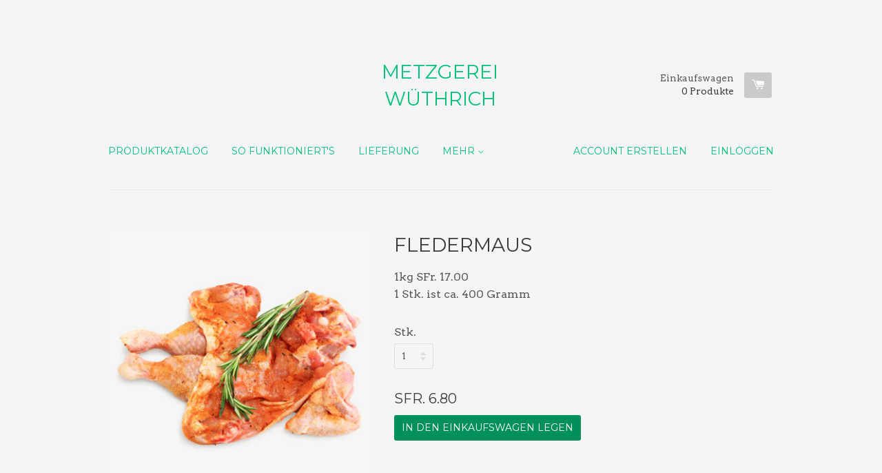

--- FILE ---
content_type: text/html; charset=utf-8
request_url: https://shop.metzgereiwuethrich.ch/products/fledermaus
body_size: 13245
content:
<!doctype html>
<!--[if lt IE 7]><html class="no-js lt-ie9 lt-ie8 lt-ie7" lang="en"> <![endif]-->
<!--[if IE 7]><html class="no-js lt-ie9 lt-ie8" lang="en"> <![endif]-->
<!--[if IE 8]><html class="no-js lt-ie9" lang="en"> <![endif]-->
<!--[if IE 9 ]><html class="ie9 no-js"> <![endif]-->
<!--[if (gt IE 9)|!(IE)]><!--> <html class="no-js"> <!--<![endif]-->
<head>

  <!-- Basic page needs ================================================== -->
  <meta charset="utf-8">
  <meta http-equiv="X-UA-Compatible" content="IE=edge,chrome=1">

  
  <link rel="shortcut icon" href="//shop.metzgereiwuethrich.ch/cdn/shop/t/4/assets/favicon.png?v=2193798569757510121429443798" type="image/png" />
  

  <!-- Title and description ================================================== -->
  <title>
  Fledermaus &ndash; Metzgerei Wüthrich
  </title>

  
  <meta name="description" content="1kg SFr. 17.00 1 Stk. ist ca. 400 Gramm">
  

  <!-- Product meta ================================================== -->
  

  <meta property="og:type" content="product">
  <meta property="og:title" content="Fledermaus">
  
  <meta property="og:image" content="http://shop.metzgereiwuethrich.ch/cdn/shop/products/IMG_0870_grande.jpg?v=1430654718">
  <meta property="og:image:secure_url" content="https://shop.metzgereiwuethrich.ch/cdn/shop/products/IMG_0870_grande.jpg?v=1430654718">
  
  <meta property="og:price:amount" content="6.80">
  <meta property="og:price:currency" content="CHF">


  <meta property="og:description" content="1kg SFr. 17.00 1 Stk. ist ca. 400 Gramm">

  <meta property="og:url" content="https://shop.metzgereiwuethrich.ch/products/fledermaus">
  <meta property="og:site_name" content="Metzgerei Wüthrich">

  



  <meta name="twitter:site" content="@">


  <meta name="twitter:card" content="product">
  <meta name="twitter:title" content="Fledermaus">
  <meta name="twitter:description" content="1kg SFr. 17.00 
1 Stk. ist ca. 400 Gramm">
  <meta name="twitter:image" content="https://shop.metzgereiwuethrich.ch/cdn/shop/products/IMG_0870_medium.jpg?v=1430654718">
  <meta name="twitter:image:width" content="240">
  <meta name="twitter:image:height" content="240">
  <meta name="twitter:label1" content="Price">
  <meta name="twitter:data1" content="From SFr. 6.80 CHF">
  
  <meta name="twitter:label2" content="Brand">
  <meta name="twitter:data2" content="Metzgerei Wüthrich">
  



  <!-- Helpers ================================================== -->
  <link rel="canonical" href="https://shop.metzgereiwuethrich.ch/products/fledermaus">
  <meta name="viewport" content="width=device-width,initial-scale=1">

  
  <!-- Ajaxify Cart Plugin ================================================== -->
  <link href="//shop.metzgereiwuethrich.ch/cdn/shop/t/4/assets/ajaxify.scss.css?v=11584530093506428681432068733" rel="stylesheet" type="text/css" media="all" />
  

  <!-- CSS ================================================== -->
  <link href="//shop.metzgereiwuethrich.ch/cdn/shop/t/4/assets/timber.scss.css?v=47377113218741918271726477812" rel="stylesheet" type="text/css" media="all" />
  
  
  
  <link href="//fonts.googleapis.com/css?family=Arvo:400,400" rel="stylesheet" type="text/css" media="all" />


  
    
    
    <link href="//fonts.googleapis.com/css?family=Montserrat:400" rel="stylesheet" type="text/css" media="all" />
  


  



  <!-- Header hook for plugins ================================================== -->
  <script>window.performance && window.performance.mark && window.performance.mark('shopify.content_for_header.start');</script><meta id="shopify-digital-wallet" name="shopify-digital-wallet" content="/8016115/digital_wallets/dialog">
<link rel="alternate" type="application/json+oembed" href="https://shop.metzgereiwuethrich.ch/products/fledermaus.oembed">
<script async="async" src="/checkouts/internal/preloads.js?locale=de-CH"></script>
<script id="shopify-features" type="application/json">{"accessToken":"874130e771516d3cec770354ca568fa4","betas":["rich-media-storefront-analytics"],"domain":"shop.metzgereiwuethrich.ch","predictiveSearch":true,"shopId":8016115,"locale":"de"}</script>
<script>var Shopify = Shopify || {};
Shopify.shop = "metzgerei-wuthrich.myshopify.com";
Shopify.locale = "de";
Shopify.currency = {"active":"CHF","rate":"1.0"};
Shopify.country = "CH";
Shopify.theme = {"name":"react","id":10692137,"schema_name":null,"schema_version":null,"theme_store_id":null,"role":"main"};
Shopify.theme.handle = "null";
Shopify.theme.style = {"id":null,"handle":null};
Shopify.cdnHost = "shop.metzgereiwuethrich.ch/cdn";
Shopify.routes = Shopify.routes || {};
Shopify.routes.root = "/";</script>
<script type="module">!function(o){(o.Shopify=o.Shopify||{}).modules=!0}(window);</script>
<script>!function(o){function n(){var o=[];function n(){o.push(Array.prototype.slice.apply(arguments))}return n.q=o,n}var t=o.Shopify=o.Shopify||{};t.loadFeatures=n(),t.autoloadFeatures=n()}(window);</script>
<script id="shop-js-analytics" type="application/json">{"pageType":"product"}</script>
<script defer="defer" async type="module" src="//shop.metzgereiwuethrich.ch/cdn/shopifycloud/shop-js/modules/v2/client.init-shop-cart-sync_e98Ab_XN.de.esm.js"></script>
<script defer="defer" async type="module" src="//shop.metzgereiwuethrich.ch/cdn/shopifycloud/shop-js/modules/v2/chunk.common_Pcw9EP95.esm.js"></script>
<script defer="defer" async type="module" src="//shop.metzgereiwuethrich.ch/cdn/shopifycloud/shop-js/modules/v2/chunk.modal_CzmY4ZhL.esm.js"></script>
<script type="module">
  await import("//shop.metzgereiwuethrich.ch/cdn/shopifycloud/shop-js/modules/v2/client.init-shop-cart-sync_e98Ab_XN.de.esm.js");
await import("//shop.metzgereiwuethrich.ch/cdn/shopifycloud/shop-js/modules/v2/chunk.common_Pcw9EP95.esm.js");
await import("//shop.metzgereiwuethrich.ch/cdn/shopifycloud/shop-js/modules/v2/chunk.modal_CzmY4ZhL.esm.js");

  window.Shopify.SignInWithShop?.initShopCartSync?.({"fedCMEnabled":true,"windoidEnabled":true});

</script>
<script>(function() {
  var isLoaded = false;
  function asyncLoad() {
    if (isLoaded) return;
    isLoaded = true;
    var urls = ["\/\/cdn.storepickupapp.com\/ajax\/clickcollect.min.js?shop=metzgerei-wuthrich.myshopify.com"];
    for (var i = 0; i < urls.length; i++) {
      var s = document.createElement('script');
      s.type = 'text/javascript';
      s.async = true;
      s.src = urls[i];
      var x = document.getElementsByTagName('script')[0];
      x.parentNode.insertBefore(s, x);
    }
  };
  if(window.attachEvent) {
    window.attachEvent('onload', asyncLoad);
  } else {
    window.addEventListener('load', asyncLoad, false);
  }
})();</script>
<script id="__st">var __st={"a":8016115,"offset":3600,"reqid":"b9191b98-a112-496d-80f9-3e80dd877596-1769265351","pageurl":"shop.metzgereiwuethrich.ch\/products\/fledermaus","u":"44e7277316a0","p":"product","rtyp":"product","rid":519510529};</script>
<script>window.ShopifyPaypalV4VisibilityTracking = true;</script>
<script id="captcha-bootstrap">!function(){'use strict';const t='contact',e='account',n='new_comment',o=[[t,t],['blogs',n],['comments',n],[t,'customer']],c=[[e,'customer_login'],[e,'guest_login'],[e,'recover_customer_password'],[e,'create_customer']],r=t=>t.map((([t,e])=>`form[action*='/${t}']:not([data-nocaptcha='true']) input[name='form_type'][value='${e}']`)).join(','),a=t=>()=>t?[...document.querySelectorAll(t)].map((t=>t.form)):[];function s(){const t=[...o],e=r(t);return a(e)}const i='password',u='form_key',d=['recaptcha-v3-token','g-recaptcha-response','h-captcha-response',i],f=()=>{try{return window.sessionStorage}catch{return}},m='__shopify_v',_=t=>t.elements[u];function p(t,e,n=!1){try{const o=window.sessionStorage,c=JSON.parse(o.getItem(e)),{data:r}=function(t){const{data:e,action:n}=t;return t[m]||n?{data:e,action:n}:{data:t,action:n}}(c);for(const[e,n]of Object.entries(r))t.elements[e]&&(t.elements[e].value=n);n&&o.removeItem(e)}catch(o){console.error('form repopulation failed',{error:o})}}const l='form_type',E='cptcha';function T(t){t.dataset[E]=!0}const w=window,h=w.document,L='Shopify',v='ce_forms',y='captcha';let A=!1;((t,e)=>{const n=(g='f06e6c50-85a8-45c8-87d0-21a2b65856fe',I='https://cdn.shopify.com/shopifycloud/storefront-forms-hcaptcha/ce_storefront_forms_captcha_hcaptcha.v1.5.2.iife.js',D={infoText:'Durch hCaptcha geschützt',privacyText:'Datenschutz',termsText:'Allgemeine Geschäftsbedingungen'},(t,e,n)=>{const o=w[L][v],c=o.bindForm;if(c)return c(t,g,e,D).then(n);var r;o.q.push([[t,g,e,D],n]),r=I,A||(h.body.append(Object.assign(h.createElement('script'),{id:'captcha-provider',async:!0,src:r})),A=!0)});var g,I,D;w[L]=w[L]||{},w[L][v]=w[L][v]||{},w[L][v].q=[],w[L][y]=w[L][y]||{},w[L][y].protect=function(t,e){n(t,void 0,e),T(t)},Object.freeze(w[L][y]),function(t,e,n,w,h,L){const[v,y,A,g]=function(t,e,n){const i=e?o:[],u=t?c:[],d=[...i,...u],f=r(d),m=r(i),_=r(d.filter((([t,e])=>n.includes(e))));return[a(f),a(m),a(_),s()]}(w,h,L),I=t=>{const e=t.target;return e instanceof HTMLFormElement?e:e&&e.form},D=t=>v().includes(t);t.addEventListener('submit',(t=>{const e=I(t);if(!e)return;const n=D(e)&&!e.dataset.hcaptchaBound&&!e.dataset.recaptchaBound,o=_(e),c=g().includes(e)&&(!o||!o.value);(n||c)&&t.preventDefault(),c&&!n&&(function(t){try{if(!f())return;!function(t){const e=f();if(!e)return;const n=_(t);if(!n)return;const o=n.value;o&&e.removeItem(o)}(t);const e=Array.from(Array(32),(()=>Math.random().toString(36)[2])).join('');!function(t,e){_(t)||t.append(Object.assign(document.createElement('input'),{type:'hidden',name:u})),t.elements[u].value=e}(t,e),function(t,e){const n=f();if(!n)return;const o=[...t.querySelectorAll(`input[type='${i}']`)].map((({name:t})=>t)),c=[...d,...o],r={};for(const[a,s]of new FormData(t).entries())c.includes(a)||(r[a]=s);n.setItem(e,JSON.stringify({[m]:1,action:t.action,data:r}))}(t,e)}catch(e){console.error('failed to persist form',e)}}(e),e.submit())}));const S=(t,e)=>{t&&!t.dataset[E]&&(n(t,e.some((e=>e===t))),T(t))};for(const o of['focusin','change'])t.addEventListener(o,(t=>{const e=I(t);D(e)&&S(e,y())}));const B=e.get('form_key'),M=e.get(l),P=B&&M;t.addEventListener('DOMContentLoaded',(()=>{const t=y();if(P)for(const e of t)e.elements[l].value===M&&p(e,B);[...new Set([...A(),...v().filter((t=>'true'===t.dataset.shopifyCaptcha))])].forEach((e=>S(e,t)))}))}(h,new URLSearchParams(w.location.search),n,t,e,['guest_login'])})(!0,!0)}();</script>
<script integrity="sha256-4kQ18oKyAcykRKYeNunJcIwy7WH5gtpwJnB7kiuLZ1E=" data-source-attribution="shopify.loadfeatures" defer="defer" src="//shop.metzgereiwuethrich.ch/cdn/shopifycloud/storefront/assets/storefront/load_feature-a0a9edcb.js" crossorigin="anonymous"></script>
<script data-source-attribution="shopify.dynamic_checkout.dynamic.init">var Shopify=Shopify||{};Shopify.PaymentButton=Shopify.PaymentButton||{isStorefrontPortableWallets:!0,init:function(){window.Shopify.PaymentButton.init=function(){};var t=document.createElement("script");t.src="https://shop.metzgereiwuethrich.ch/cdn/shopifycloud/portable-wallets/latest/portable-wallets.de.js",t.type="module",document.head.appendChild(t)}};
</script>
<script data-source-attribution="shopify.dynamic_checkout.buyer_consent">
  function portableWalletsHideBuyerConsent(e){var t=document.getElementById("shopify-buyer-consent"),n=document.getElementById("shopify-subscription-policy-button");t&&n&&(t.classList.add("hidden"),t.setAttribute("aria-hidden","true"),n.removeEventListener("click",e))}function portableWalletsShowBuyerConsent(e){var t=document.getElementById("shopify-buyer-consent"),n=document.getElementById("shopify-subscription-policy-button");t&&n&&(t.classList.remove("hidden"),t.removeAttribute("aria-hidden"),n.addEventListener("click",e))}window.Shopify?.PaymentButton&&(window.Shopify.PaymentButton.hideBuyerConsent=portableWalletsHideBuyerConsent,window.Shopify.PaymentButton.showBuyerConsent=portableWalletsShowBuyerConsent);
</script>
<script data-source-attribution="shopify.dynamic_checkout.cart.bootstrap">document.addEventListener("DOMContentLoaded",(function(){function t(){return document.querySelector("shopify-accelerated-checkout-cart, shopify-accelerated-checkout")}if(t())Shopify.PaymentButton.init();else{new MutationObserver((function(e,n){t()&&(Shopify.PaymentButton.init(),n.disconnect())})).observe(document.body,{childList:!0,subtree:!0})}}));
</script>
<script id='scb4127' type='text/javascript' async='' src='https://shop.metzgereiwuethrich.ch/cdn/shopifycloud/privacy-banner/storefront-banner.js'></script>
<script>window.performance && window.performance.mark && window.performance.mark('shopify.content_for_header.end');</script>

  

<!--[if lt IE 9]>
<script src="//html5shiv.googlecode.com/svn/trunk/html5.js" type="text/javascript"></script>
<script src="//shop.metzgereiwuethrich.ch/cdn/shop/t/4/assets/respond.min.js?v=52248677837542619231427058103" type="text/javascript"></script>
<link href="//shop.metzgereiwuethrich.ch/cdn/shop/t/4/assets/respond-proxy.html" id="respond-proxy" rel="respond-proxy" />
<link href="//shop.metzgereiwuethrich.ch/search?q=775dcb7b51aadf6054e25896917207bd" id="respond-redirect" rel="respond-redirect" />
<script src="//shop.metzgereiwuethrich.ch/search?q=775dcb7b51aadf6054e25896917207bd" type="text/javascript"></script>
<![endif]-->



  

  <script src="//ajax.googleapis.com/ajax/libs/jquery/1.11.0/jquery.min.js" type="text/javascript"></script>
  <script src="//shop.metzgereiwuethrich.ch/cdn/shop/t/4/assets/modernizr.min.js?v=26620055551102246001427058103" type="text/javascript"></script>
  
  <!-- MERCHANT CENTER -->
  <meta name="google-site-verification" content="JkQsnQ97BMfGKroKARiZaXgHNCQSjpjylu0tPs8tUxM" />

<link href="https://monorail-edge.shopifysvc.com" rel="dns-prefetch">
<script>(function(){if ("sendBeacon" in navigator && "performance" in window) {try {var session_token_from_headers = performance.getEntriesByType('navigation')[0].serverTiming.find(x => x.name == '_s').description;} catch {var session_token_from_headers = undefined;}var session_cookie_matches = document.cookie.match(/_shopify_s=([^;]*)/);var session_token_from_cookie = session_cookie_matches && session_cookie_matches.length === 2 ? session_cookie_matches[1] : "";var session_token = session_token_from_headers || session_token_from_cookie || "";function handle_abandonment_event(e) {var entries = performance.getEntries().filter(function(entry) {return /monorail-edge.shopifysvc.com/.test(entry.name);});if (!window.abandonment_tracked && entries.length === 0) {window.abandonment_tracked = true;var currentMs = Date.now();var navigation_start = performance.timing.navigationStart;var payload = {shop_id: 8016115,url: window.location.href,navigation_start,duration: currentMs - navigation_start,session_token,page_type: "product"};window.navigator.sendBeacon("https://monorail-edge.shopifysvc.com/v1/produce", JSON.stringify({schema_id: "online_store_buyer_site_abandonment/1.1",payload: payload,metadata: {event_created_at_ms: currentMs,event_sent_at_ms: currentMs}}));}}window.addEventListener('pagehide', handle_abandonment_event);}}());</script>
<script id="web-pixels-manager-setup">(function e(e,d,r,n,o){if(void 0===o&&(o={}),!Boolean(null===(a=null===(i=window.Shopify)||void 0===i?void 0:i.analytics)||void 0===a?void 0:a.replayQueue)){var i,a;window.Shopify=window.Shopify||{};var t=window.Shopify;t.analytics=t.analytics||{};var s=t.analytics;s.replayQueue=[],s.publish=function(e,d,r){return s.replayQueue.push([e,d,r]),!0};try{self.performance.mark("wpm:start")}catch(e){}var l=function(){var e={modern:/Edge?\/(1{2}[4-9]|1[2-9]\d|[2-9]\d{2}|\d{4,})\.\d+(\.\d+|)|Firefox\/(1{2}[4-9]|1[2-9]\d|[2-9]\d{2}|\d{4,})\.\d+(\.\d+|)|Chrom(ium|e)\/(9{2}|\d{3,})\.\d+(\.\d+|)|(Maci|X1{2}).+ Version\/(15\.\d+|(1[6-9]|[2-9]\d|\d{3,})\.\d+)([,.]\d+|)( \(\w+\)|)( Mobile\/\w+|) Safari\/|Chrome.+OPR\/(9{2}|\d{3,})\.\d+\.\d+|(CPU[ +]OS|iPhone[ +]OS|CPU[ +]iPhone|CPU IPhone OS|CPU iPad OS)[ +]+(15[._]\d+|(1[6-9]|[2-9]\d|\d{3,})[._]\d+)([._]\d+|)|Android:?[ /-](13[3-9]|1[4-9]\d|[2-9]\d{2}|\d{4,})(\.\d+|)(\.\d+|)|Android.+Firefox\/(13[5-9]|1[4-9]\d|[2-9]\d{2}|\d{4,})\.\d+(\.\d+|)|Android.+Chrom(ium|e)\/(13[3-9]|1[4-9]\d|[2-9]\d{2}|\d{4,})\.\d+(\.\d+|)|SamsungBrowser\/([2-9]\d|\d{3,})\.\d+/,legacy:/Edge?\/(1[6-9]|[2-9]\d|\d{3,})\.\d+(\.\d+|)|Firefox\/(5[4-9]|[6-9]\d|\d{3,})\.\d+(\.\d+|)|Chrom(ium|e)\/(5[1-9]|[6-9]\d|\d{3,})\.\d+(\.\d+|)([\d.]+$|.*Safari\/(?![\d.]+ Edge\/[\d.]+$))|(Maci|X1{2}).+ Version\/(10\.\d+|(1[1-9]|[2-9]\d|\d{3,})\.\d+)([,.]\d+|)( \(\w+\)|)( Mobile\/\w+|) Safari\/|Chrome.+OPR\/(3[89]|[4-9]\d|\d{3,})\.\d+\.\d+|(CPU[ +]OS|iPhone[ +]OS|CPU[ +]iPhone|CPU IPhone OS|CPU iPad OS)[ +]+(10[._]\d+|(1[1-9]|[2-9]\d|\d{3,})[._]\d+)([._]\d+|)|Android:?[ /-](13[3-9]|1[4-9]\d|[2-9]\d{2}|\d{4,})(\.\d+|)(\.\d+|)|Mobile Safari.+OPR\/([89]\d|\d{3,})\.\d+\.\d+|Android.+Firefox\/(13[5-9]|1[4-9]\d|[2-9]\d{2}|\d{4,})\.\d+(\.\d+|)|Android.+Chrom(ium|e)\/(13[3-9]|1[4-9]\d|[2-9]\d{2}|\d{4,})\.\d+(\.\d+|)|Android.+(UC? ?Browser|UCWEB|U3)[ /]?(15\.([5-9]|\d{2,})|(1[6-9]|[2-9]\d|\d{3,})\.\d+)\.\d+|SamsungBrowser\/(5\.\d+|([6-9]|\d{2,})\.\d+)|Android.+MQ{2}Browser\/(14(\.(9|\d{2,})|)|(1[5-9]|[2-9]\d|\d{3,})(\.\d+|))(\.\d+|)|K[Aa][Ii]OS\/(3\.\d+|([4-9]|\d{2,})\.\d+)(\.\d+|)/},d=e.modern,r=e.legacy,n=navigator.userAgent;return n.match(d)?"modern":n.match(r)?"legacy":"unknown"}(),u="modern"===l?"modern":"legacy",c=(null!=n?n:{modern:"",legacy:""})[u],f=function(e){return[e.baseUrl,"/wpm","/b",e.hashVersion,"modern"===e.buildTarget?"m":"l",".js"].join("")}({baseUrl:d,hashVersion:r,buildTarget:u}),m=function(e){var d=e.version,r=e.bundleTarget,n=e.surface,o=e.pageUrl,i=e.monorailEndpoint;return{emit:function(e){var a=e.status,t=e.errorMsg,s=(new Date).getTime(),l=JSON.stringify({metadata:{event_sent_at_ms:s},events:[{schema_id:"web_pixels_manager_load/3.1",payload:{version:d,bundle_target:r,page_url:o,status:a,surface:n,error_msg:t},metadata:{event_created_at_ms:s}}]});if(!i)return console&&console.warn&&console.warn("[Web Pixels Manager] No Monorail endpoint provided, skipping logging."),!1;try{return self.navigator.sendBeacon.bind(self.navigator)(i,l)}catch(e){}var u=new XMLHttpRequest;try{return u.open("POST",i,!0),u.setRequestHeader("Content-Type","text/plain"),u.send(l),!0}catch(e){return console&&console.warn&&console.warn("[Web Pixels Manager] Got an unhandled error while logging to Monorail."),!1}}}}({version:r,bundleTarget:l,surface:e.surface,pageUrl:self.location.href,monorailEndpoint:e.monorailEndpoint});try{o.browserTarget=l,function(e){var d=e.src,r=e.async,n=void 0===r||r,o=e.onload,i=e.onerror,a=e.sri,t=e.scriptDataAttributes,s=void 0===t?{}:t,l=document.createElement("script"),u=document.querySelector("head"),c=document.querySelector("body");if(l.async=n,l.src=d,a&&(l.integrity=a,l.crossOrigin="anonymous"),s)for(var f in s)if(Object.prototype.hasOwnProperty.call(s,f))try{l.dataset[f]=s[f]}catch(e){}if(o&&l.addEventListener("load",o),i&&l.addEventListener("error",i),u)u.appendChild(l);else{if(!c)throw new Error("Did not find a head or body element to append the script");c.appendChild(l)}}({src:f,async:!0,onload:function(){if(!function(){var e,d;return Boolean(null===(d=null===(e=window.Shopify)||void 0===e?void 0:e.analytics)||void 0===d?void 0:d.initialized)}()){var d=window.webPixelsManager.init(e)||void 0;if(d){var r=window.Shopify.analytics;r.replayQueue.forEach((function(e){var r=e[0],n=e[1],o=e[2];d.publishCustomEvent(r,n,o)})),r.replayQueue=[],r.publish=d.publishCustomEvent,r.visitor=d.visitor,r.initialized=!0}}},onerror:function(){return m.emit({status:"failed",errorMsg:"".concat(f," has failed to load")})},sri:function(e){var d=/^sha384-[A-Za-z0-9+/=]+$/;return"string"==typeof e&&d.test(e)}(c)?c:"",scriptDataAttributes:o}),m.emit({status:"loading"})}catch(e){m.emit({status:"failed",errorMsg:(null==e?void 0:e.message)||"Unknown error"})}}})({shopId: 8016115,storefrontBaseUrl: "https://shop.metzgereiwuethrich.ch",extensionsBaseUrl: "https://extensions.shopifycdn.com/cdn/shopifycloud/web-pixels-manager",monorailEndpoint: "https://monorail-edge.shopifysvc.com/unstable/produce_batch",surface: "storefront-renderer",enabledBetaFlags: ["2dca8a86"],webPixelsConfigList: [{"id":"188809589","eventPayloadVersion":"v1","runtimeContext":"LAX","scriptVersion":"1","type":"CUSTOM","privacyPurposes":["ANALYTICS"],"name":"Google Analytics tag (migrated)"},{"id":"shopify-app-pixel","configuration":"{}","eventPayloadVersion":"v1","runtimeContext":"STRICT","scriptVersion":"0450","apiClientId":"shopify-pixel","type":"APP","privacyPurposes":["ANALYTICS","MARKETING"]},{"id":"shopify-custom-pixel","eventPayloadVersion":"v1","runtimeContext":"LAX","scriptVersion":"0450","apiClientId":"shopify-pixel","type":"CUSTOM","privacyPurposes":["ANALYTICS","MARKETING"]}],isMerchantRequest: false,initData: {"shop":{"name":"Metzgerei Wüthrich","paymentSettings":{"currencyCode":"CHF"},"myshopifyDomain":"metzgerei-wuthrich.myshopify.com","countryCode":"CH","storefrontUrl":"https:\/\/shop.metzgereiwuethrich.ch"},"customer":null,"cart":null,"checkout":null,"productVariants":[{"price":{"amount":6.8,"currencyCode":"CHF"},"product":{"title":"Fledermaus","vendor":"Metzgerei Wüthrich","id":"519510529","untranslatedTitle":"Fledermaus","url":"\/products\/fledermaus","type":"Geflügel"},"id":"1394095361","image":{"src":"\/\/shop.metzgereiwuethrich.ch\/cdn\/shop\/products\/IMG_0870.jpg?v=1430654718"},"sku":null,"title":"1","untranslatedTitle":"1"},{"price":{"amount":13.6,"currencyCode":"CHF"},"product":{"title":"Fledermaus","vendor":"Metzgerei Wüthrich","id":"519510529","untranslatedTitle":"Fledermaus","url":"\/products\/fledermaus","type":"Geflügel"},"id":"31847057424499","image":{"src":"\/\/shop.metzgereiwuethrich.ch\/cdn\/shop\/products\/IMG_0870.jpg?v=1430654718"},"sku":null,"title":"2","untranslatedTitle":"2"},{"price":{"amount":20.4,"currencyCode":"CHF"},"product":{"title":"Fledermaus","vendor":"Metzgerei Wüthrich","id":"519510529","untranslatedTitle":"Fledermaus","url":"\/products\/fledermaus","type":"Geflügel"},"id":"31847057457267","image":{"src":"\/\/shop.metzgereiwuethrich.ch\/cdn\/shop\/products\/IMG_0870.jpg?v=1430654718"},"sku":null,"title":"3","untranslatedTitle":"3"},{"price":{"amount":27.2,"currencyCode":"CHF"},"product":{"title":"Fledermaus","vendor":"Metzgerei Wüthrich","id":"519510529","untranslatedTitle":"Fledermaus","url":"\/products\/fledermaus","type":"Geflügel"},"id":"31847057490035","image":{"src":"\/\/shop.metzgereiwuethrich.ch\/cdn\/shop\/products\/IMG_0870.jpg?v=1430654718"},"sku":null,"title":"4","untranslatedTitle":"4"},{"price":{"amount":34.0,"currencyCode":"CHF"},"product":{"title":"Fledermaus","vendor":"Metzgerei Wüthrich","id":"519510529","untranslatedTitle":"Fledermaus","url":"\/products\/fledermaus","type":"Geflügel"},"id":"31847057522803","image":{"src":"\/\/shop.metzgereiwuethrich.ch\/cdn\/shop\/products\/IMG_0870.jpg?v=1430654718"},"sku":null,"title":"5","untranslatedTitle":"5"},{"price":{"amount":40.8,"currencyCode":"CHF"},"product":{"title":"Fledermaus","vendor":"Metzgerei Wüthrich","id":"519510529","untranslatedTitle":"Fledermaus","url":"\/products\/fledermaus","type":"Geflügel"},"id":"31847057555571","image":{"src":"\/\/shop.metzgereiwuethrich.ch\/cdn\/shop\/products\/IMG_0870.jpg?v=1430654718"},"sku":null,"title":"6","untranslatedTitle":"6"},{"price":{"amount":47.6,"currencyCode":"CHF"},"product":{"title":"Fledermaus","vendor":"Metzgerei Wüthrich","id":"519510529","untranslatedTitle":"Fledermaus","url":"\/products\/fledermaus","type":"Geflügel"},"id":"31847057588339","image":{"src":"\/\/shop.metzgereiwuethrich.ch\/cdn\/shop\/products\/IMG_0870.jpg?v=1430654718"},"sku":null,"title":"7","untranslatedTitle":"7"},{"price":{"amount":54.4,"currencyCode":"CHF"},"product":{"title":"Fledermaus","vendor":"Metzgerei Wüthrich","id":"519510529","untranslatedTitle":"Fledermaus","url":"\/products\/fledermaus","type":"Geflügel"},"id":"31847057621107","image":{"src":"\/\/shop.metzgereiwuethrich.ch\/cdn\/shop\/products\/IMG_0870.jpg?v=1430654718"},"sku":null,"title":"8","untranslatedTitle":"8"},{"price":{"amount":61.2,"currencyCode":"CHF"},"product":{"title":"Fledermaus","vendor":"Metzgerei Wüthrich","id":"519510529","untranslatedTitle":"Fledermaus","url":"\/products\/fledermaus","type":"Geflügel"},"id":"31847057653875","image":{"src":"\/\/shop.metzgereiwuethrich.ch\/cdn\/shop\/products\/IMG_0870.jpg?v=1430654718"},"sku":null,"title":"9","untranslatedTitle":"9"},{"price":{"amount":68.0,"currencyCode":"CHF"},"product":{"title":"Fledermaus","vendor":"Metzgerei Wüthrich","id":"519510529","untranslatedTitle":"Fledermaus","url":"\/products\/fledermaus","type":"Geflügel"},"id":"31847057686643","image":{"src":"\/\/shop.metzgereiwuethrich.ch\/cdn\/shop\/products\/IMG_0870.jpg?v=1430654718"},"sku":null,"title":"10","untranslatedTitle":"10"},{"price":{"amount":74.8,"currencyCode":"CHF"},"product":{"title":"Fledermaus","vendor":"Metzgerei Wüthrich","id":"519510529","untranslatedTitle":"Fledermaus","url":"\/products\/fledermaus","type":"Geflügel"},"id":"31847057719411","image":{"src":"\/\/shop.metzgereiwuethrich.ch\/cdn\/shop\/products\/IMG_0870.jpg?v=1430654718"},"sku":null,"title":"11","untranslatedTitle":"11"},{"price":{"amount":81.6,"currencyCode":"CHF"},"product":{"title":"Fledermaus","vendor":"Metzgerei Wüthrich","id":"519510529","untranslatedTitle":"Fledermaus","url":"\/products\/fledermaus","type":"Geflügel"},"id":"31847057752179","image":{"src":"\/\/shop.metzgereiwuethrich.ch\/cdn\/shop\/products\/IMG_0870.jpg?v=1430654718"},"sku":null,"title":"12","untranslatedTitle":"12"},{"price":{"amount":88.4,"currencyCode":"CHF"},"product":{"title":"Fledermaus","vendor":"Metzgerei Wüthrich","id":"519510529","untranslatedTitle":"Fledermaus","url":"\/products\/fledermaus","type":"Geflügel"},"id":"31847057784947","image":{"src":"\/\/shop.metzgereiwuethrich.ch\/cdn\/shop\/products\/IMG_0870.jpg?v=1430654718"},"sku":null,"title":"13","untranslatedTitle":"13"},{"price":{"amount":95.2,"currencyCode":"CHF"},"product":{"title":"Fledermaus","vendor":"Metzgerei Wüthrich","id":"519510529","untranslatedTitle":"Fledermaus","url":"\/products\/fledermaus","type":"Geflügel"},"id":"31847057817715","image":{"src":"\/\/shop.metzgereiwuethrich.ch\/cdn\/shop\/products\/IMG_0870.jpg?v=1430654718"},"sku":null,"title":"14","untranslatedTitle":"14"},{"price":{"amount":102.0,"currencyCode":"CHF"},"product":{"title":"Fledermaus","vendor":"Metzgerei Wüthrich","id":"519510529","untranslatedTitle":"Fledermaus","url":"\/products\/fledermaus","type":"Geflügel"},"id":"31847057850483","image":{"src":"\/\/shop.metzgereiwuethrich.ch\/cdn\/shop\/products\/IMG_0870.jpg?v=1430654718"},"sku":null,"title":"15","untranslatedTitle":"15"},{"price":{"amount":108.8,"currencyCode":"CHF"},"product":{"title":"Fledermaus","vendor":"Metzgerei Wüthrich","id":"519510529","untranslatedTitle":"Fledermaus","url":"\/products\/fledermaus","type":"Geflügel"},"id":"31847057883251","image":{"src":"\/\/shop.metzgereiwuethrich.ch\/cdn\/shop\/products\/IMG_0870.jpg?v=1430654718"},"sku":null,"title":"16","untranslatedTitle":"16"},{"price":{"amount":115.6,"currencyCode":"CHF"},"product":{"title":"Fledermaus","vendor":"Metzgerei Wüthrich","id":"519510529","untranslatedTitle":"Fledermaus","url":"\/products\/fledermaus","type":"Geflügel"},"id":"31847057916019","image":{"src":"\/\/shop.metzgereiwuethrich.ch\/cdn\/shop\/products\/IMG_0870.jpg?v=1430654718"},"sku":null,"title":"17","untranslatedTitle":"17"},{"price":{"amount":122.4,"currencyCode":"CHF"},"product":{"title":"Fledermaus","vendor":"Metzgerei Wüthrich","id":"519510529","untranslatedTitle":"Fledermaus","url":"\/products\/fledermaus","type":"Geflügel"},"id":"31847057948787","image":{"src":"\/\/shop.metzgereiwuethrich.ch\/cdn\/shop\/products\/IMG_0870.jpg?v=1430654718"},"sku":null,"title":"18","untranslatedTitle":"18"},{"price":{"amount":129.2,"currencyCode":"CHF"},"product":{"title":"Fledermaus","vendor":"Metzgerei Wüthrich","id":"519510529","untranslatedTitle":"Fledermaus","url":"\/products\/fledermaus","type":"Geflügel"},"id":"31847057981555","image":{"src":"\/\/shop.metzgereiwuethrich.ch\/cdn\/shop\/products\/IMG_0870.jpg?v=1430654718"},"sku":null,"title":"19","untranslatedTitle":"19"},{"price":{"amount":136.0,"currencyCode":"CHF"},"product":{"title":"Fledermaus","vendor":"Metzgerei Wüthrich","id":"519510529","untranslatedTitle":"Fledermaus","url":"\/products\/fledermaus","type":"Geflügel"},"id":"31847058014323","image":{"src":"\/\/shop.metzgereiwuethrich.ch\/cdn\/shop\/products\/IMG_0870.jpg?v=1430654718"},"sku":null,"title":"20","untranslatedTitle":"20"}],"purchasingCompany":null},},"https://shop.metzgereiwuethrich.ch/cdn","fcfee988w5aeb613cpc8e4bc33m6693e112",{"modern":"","legacy":""},{"shopId":"8016115","storefrontBaseUrl":"https:\/\/shop.metzgereiwuethrich.ch","extensionBaseUrl":"https:\/\/extensions.shopifycdn.com\/cdn\/shopifycloud\/web-pixels-manager","surface":"storefront-renderer","enabledBetaFlags":"[\"2dca8a86\"]","isMerchantRequest":"false","hashVersion":"fcfee988w5aeb613cpc8e4bc33m6693e112","publish":"custom","events":"[[\"page_viewed\",{}],[\"product_viewed\",{\"productVariant\":{\"price\":{\"amount\":6.8,\"currencyCode\":\"CHF\"},\"product\":{\"title\":\"Fledermaus\",\"vendor\":\"Metzgerei Wüthrich\",\"id\":\"519510529\",\"untranslatedTitle\":\"Fledermaus\",\"url\":\"\/products\/fledermaus\",\"type\":\"Geflügel\"},\"id\":\"1394095361\",\"image\":{\"src\":\"\/\/shop.metzgereiwuethrich.ch\/cdn\/shop\/products\/IMG_0870.jpg?v=1430654718\"},\"sku\":null,\"title\":\"1\",\"untranslatedTitle\":\"1\"}}]]"});</script><script>
  window.ShopifyAnalytics = window.ShopifyAnalytics || {};
  window.ShopifyAnalytics.meta = window.ShopifyAnalytics.meta || {};
  window.ShopifyAnalytics.meta.currency = 'CHF';
  var meta = {"product":{"id":519510529,"gid":"gid:\/\/shopify\/Product\/519510529","vendor":"Metzgerei Wüthrich","type":"Geflügel","handle":"fledermaus","variants":[{"id":1394095361,"price":680,"name":"Fledermaus - 1","public_title":"1","sku":null},{"id":31847057424499,"price":1360,"name":"Fledermaus - 2","public_title":"2","sku":null},{"id":31847057457267,"price":2040,"name":"Fledermaus - 3","public_title":"3","sku":null},{"id":31847057490035,"price":2720,"name":"Fledermaus - 4","public_title":"4","sku":null},{"id":31847057522803,"price":3400,"name":"Fledermaus - 5","public_title":"5","sku":null},{"id":31847057555571,"price":4080,"name":"Fledermaus - 6","public_title":"6","sku":null},{"id":31847057588339,"price":4760,"name":"Fledermaus - 7","public_title":"7","sku":null},{"id":31847057621107,"price":5440,"name":"Fledermaus - 8","public_title":"8","sku":null},{"id":31847057653875,"price":6120,"name":"Fledermaus - 9","public_title":"9","sku":null},{"id":31847057686643,"price":6800,"name":"Fledermaus - 10","public_title":"10","sku":null},{"id":31847057719411,"price":7480,"name":"Fledermaus - 11","public_title":"11","sku":null},{"id":31847057752179,"price":8160,"name":"Fledermaus - 12","public_title":"12","sku":null},{"id":31847057784947,"price":8840,"name":"Fledermaus - 13","public_title":"13","sku":null},{"id":31847057817715,"price":9520,"name":"Fledermaus - 14","public_title":"14","sku":null},{"id":31847057850483,"price":10200,"name":"Fledermaus - 15","public_title":"15","sku":null},{"id":31847057883251,"price":10880,"name":"Fledermaus - 16","public_title":"16","sku":null},{"id":31847057916019,"price":11560,"name":"Fledermaus - 17","public_title":"17","sku":null},{"id":31847057948787,"price":12240,"name":"Fledermaus - 18","public_title":"18","sku":null},{"id":31847057981555,"price":12920,"name":"Fledermaus - 19","public_title":"19","sku":null},{"id":31847058014323,"price":13600,"name":"Fledermaus - 20","public_title":"20","sku":null}],"remote":false},"page":{"pageType":"product","resourceType":"product","resourceId":519510529,"requestId":"b9191b98-a112-496d-80f9-3e80dd877596-1769265351"}};
  for (var attr in meta) {
    window.ShopifyAnalytics.meta[attr] = meta[attr];
  }
</script>
<script class="analytics">
  (function () {
    var customDocumentWrite = function(content) {
      var jquery = null;

      if (window.jQuery) {
        jquery = window.jQuery;
      } else if (window.Checkout && window.Checkout.$) {
        jquery = window.Checkout.$;
      }

      if (jquery) {
        jquery('body').append(content);
      }
    };

    var hasLoggedConversion = function(token) {
      if (token) {
        return document.cookie.indexOf('loggedConversion=' + token) !== -1;
      }
      return false;
    }

    var setCookieIfConversion = function(token) {
      if (token) {
        var twoMonthsFromNow = new Date(Date.now());
        twoMonthsFromNow.setMonth(twoMonthsFromNow.getMonth() + 2);

        document.cookie = 'loggedConversion=' + token + '; expires=' + twoMonthsFromNow;
      }
    }

    var trekkie = window.ShopifyAnalytics.lib = window.trekkie = window.trekkie || [];
    if (trekkie.integrations) {
      return;
    }
    trekkie.methods = [
      'identify',
      'page',
      'ready',
      'track',
      'trackForm',
      'trackLink'
    ];
    trekkie.factory = function(method) {
      return function() {
        var args = Array.prototype.slice.call(arguments);
        args.unshift(method);
        trekkie.push(args);
        return trekkie;
      };
    };
    for (var i = 0; i < trekkie.methods.length; i++) {
      var key = trekkie.methods[i];
      trekkie[key] = trekkie.factory(key);
    }
    trekkie.load = function(config) {
      trekkie.config = config || {};
      trekkie.config.initialDocumentCookie = document.cookie;
      var first = document.getElementsByTagName('script')[0];
      var script = document.createElement('script');
      script.type = 'text/javascript';
      script.onerror = function(e) {
        var scriptFallback = document.createElement('script');
        scriptFallback.type = 'text/javascript';
        scriptFallback.onerror = function(error) {
                var Monorail = {
      produce: function produce(monorailDomain, schemaId, payload) {
        var currentMs = new Date().getTime();
        var event = {
          schema_id: schemaId,
          payload: payload,
          metadata: {
            event_created_at_ms: currentMs,
            event_sent_at_ms: currentMs
          }
        };
        return Monorail.sendRequest("https://" + monorailDomain + "/v1/produce", JSON.stringify(event));
      },
      sendRequest: function sendRequest(endpointUrl, payload) {
        // Try the sendBeacon API
        if (window && window.navigator && typeof window.navigator.sendBeacon === 'function' && typeof window.Blob === 'function' && !Monorail.isIos12()) {
          var blobData = new window.Blob([payload], {
            type: 'text/plain'
          });

          if (window.navigator.sendBeacon(endpointUrl, blobData)) {
            return true;
          } // sendBeacon was not successful

        } // XHR beacon

        var xhr = new XMLHttpRequest();

        try {
          xhr.open('POST', endpointUrl);
          xhr.setRequestHeader('Content-Type', 'text/plain');
          xhr.send(payload);
        } catch (e) {
          console.log(e);
        }

        return false;
      },
      isIos12: function isIos12() {
        return window.navigator.userAgent.lastIndexOf('iPhone; CPU iPhone OS 12_') !== -1 || window.navigator.userAgent.lastIndexOf('iPad; CPU OS 12_') !== -1;
      }
    };
    Monorail.produce('monorail-edge.shopifysvc.com',
      'trekkie_storefront_load_errors/1.1',
      {shop_id: 8016115,
      theme_id: 10692137,
      app_name: "storefront",
      context_url: window.location.href,
      source_url: "//shop.metzgereiwuethrich.ch/cdn/s/trekkie.storefront.8d95595f799fbf7e1d32231b9a28fd43b70c67d3.min.js"});

        };
        scriptFallback.async = true;
        scriptFallback.src = '//shop.metzgereiwuethrich.ch/cdn/s/trekkie.storefront.8d95595f799fbf7e1d32231b9a28fd43b70c67d3.min.js';
        first.parentNode.insertBefore(scriptFallback, first);
      };
      script.async = true;
      script.src = '//shop.metzgereiwuethrich.ch/cdn/s/trekkie.storefront.8d95595f799fbf7e1d32231b9a28fd43b70c67d3.min.js';
      first.parentNode.insertBefore(script, first);
    };
    trekkie.load(
      {"Trekkie":{"appName":"storefront","development":false,"defaultAttributes":{"shopId":8016115,"isMerchantRequest":null,"themeId":10692137,"themeCityHash":"13465710435494629166","contentLanguage":"de","currency":"CHF","eventMetadataId":"c7e964b0-5961-4c4d-b9aa-3b3a7c57dbb4"},"isServerSideCookieWritingEnabled":true,"monorailRegion":"shop_domain","enabledBetaFlags":["65f19447"]},"Session Attribution":{},"S2S":{"facebookCapiEnabled":false,"source":"trekkie-storefront-renderer","apiClientId":580111}}
    );

    var loaded = false;
    trekkie.ready(function() {
      if (loaded) return;
      loaded = true;

      window.ShopifyAnalytics.lib = window.trekkie;

      var originalDocumentWrite = document.write;
      document.write = customDocumentWrite;
      try { window.ShopifyAnalytics.merchantGoogleAnalytics.call(this); } catch(error) {};
      document.write = originalDocumentWrite;

      window.ShopifyAnalytics.lib.page(null,{"pageType":"product","resourceType":"product","resourceId":519510529,"requestId":"b9191b98-a112-496d-80f9-3e80dd877596-1769265351","shopifyEmitted":true});

      var match = window.location.pathname.match(/checkouts\/(.+)\/(thank_you|post_purchase)/)
      var token = match? match[1]: undefined;
      if (!hasLoggedConversion(token)) {
        setCookieIfConversion(token);
        window.ShopifyAnalytics.lib.track("Viewed Product",{"currency":"CHF","variantId":1394095361,"productId":519510529,"productGid":"gid:\/\/shopify\/Product\/519510529","name":"Fledermaus - 1","price":"6.80","sku":null,"brand":"Metzgerei Wüthrich","variant":"1","category":"Geflügel","nonInteraction":true,"remote":false},undefined,undefined,{"shopifyEmitted":true});
      window.ShopifyAnalytics.lib.track("monorail:\/\/trekkie_storefront_viewed_product\/1.1",{"currency":"CHF","variantId":1394095361,"productId":519510529,"productGid":"gid:\/\/shopify\/Product\/519510529","name":"Fledermaus - 1","price":"6.80","sku":null,"brand":"Metzgerei Wüthrich","variant":"1","category":"Geflügel","nonInteraction":true,"remote":false,"referer":"https:\/\/shop.metzgereiwuethrich.ch\/products\/fledermaus"});
      }
    });


        var eventsListenerScript = document.createElement('script');
        eventsListenerScript.async = true;
        eventsListenerScript.src = "//shop.metzgereiwuethrich.ch/cdn/shopifycloud/storefront/assets/shop_events_listener-3da45d37.js";
        document.getElementsByTagName('head')[0].appendChild(eventsListenerScript);

})();</script>
  <script>
  if (!window.ga || (window.ga && typeof window.ga !== 'function')) {
    window.ga = function ga() {
      (window.ga.q = window.ga.q || []).push(arguments);
      if (window.Shopify && window.Shopify.analytics && typeof window.Shopify.analytics.publish === 'function') {
        window.Shopify.analytics.publish("ga_stub_called", {}, {sendTo: "google_osp_migration"});
      }
      console.error("Shopify's Google Analytics stub called with:", Array.from(arguments), "\nSee https://help.shopify.com/manual/promoting-marketing/pixels/pixel-migration#google for more information.");
    };
    if (window.Shopify && window.Shopify.analytics && typeof window.Shopify.analytics.publish === 'function') {
      window.Shopify.analytics.publish("ga_stub_initialized", {}, {sendTo: "google_osp_migration"});
    }
  }
</script>
<script
  defer
  src="https://shop.metzgereiwuethrich.ch/cdn/shopifycloud/perf-kit/shopify-perf-kit-3.0.4.min.js"
  data-application="storefront-renderer"
  data-shop-id="8016115"
  data-render-region="gcp-us-east1"
  data-page-type="product"
  data-theme-instance-id="10692137"
  data-theme-name=""
  data-theme-version=""
  data-monorail-region="shop_domain"
  data-resource-timing-sampling-rate="10"
  data-shs="true"
  data-shs-beacon="true"
  data-shs-export-with-fetch="true"
  data-shs-logs-sample-rate="1"
  data-shs-beacon-endpoint="https://shop.metzgereiwuethrich.ch/api/collect"
></script>
</head>


<body class="template-product" >

  
    <div class="header-gap"></div>
  

  <div class="wrapper site-wrapper">

    <header class="site-header" role="banner">
      <div class="grid--full">

        
          <div class="grid-item large--one-third small--hide"></div>
        

        <div class="grid-item text-center large--one-third">
          
            <div class="h1 header-logo" itemscope itemtype="http://schema.org/Organization">
          
            
              <a href="/" itemprop="url">Metzgerei Wüthrich</a>
            
          
            </div>
          
        </div>

        <div class="grid-item text-center large--text-right large--one-third">
          <a href="/cart" id="cartToggle" class="site-header__module header-cart">
            <span class="icon icon-cart btn-secondary" aria-hidden="true"></span>
            <div class="header-cart--text">
              <span class="header-cart--label">Einkaufswagen</span>
              <span class="header-cart--count">
                <span class="cart-count">0</span>
                Produkte
              </span>
            </div>
          </a>
          
        </div>
      </div>
    </header>

    <nav class="nav-bar" id="stickyNav" role="navigation">
      <div class="grid--full">
        <div class="grid-item large--five-eighths">
          <ul class="site-nav" id="accessibleNav">
  
    
    
      <li >
        <a href="/collections/all">Produktkatalog</a>
      </li>
    
  
    
    
      <li >
        <a href="/pages/bezahlung">So funktioniert's</a>
      </li>
    
  
    
    
      <li >
        <a href="/pages/infromationen-zu-ihrer-bestellung">Lieferung</a>
      </li>
    
  
    
    
      <li >
        <a href="https://metzgereiwuethrich.ch/externaldocs/Online_shop_Produktebeschrieb.pdf">Produktebeschrieb</a>
      </li>
    
  
  
    
  
</ul>

        </div>
        
          <div class="grid-item large--three-eighths large--text-right">
            <ul class="site-nav">
              
                <li class="sticky-only">
                  <a href="/cart">Einkaufswagen (<span class="cart-count">0</span>)</a>
                </li>
              
              
                
                  
                  <li class="sticky-hide"><a href="https://shopify.com/8016115/account?locale=de" id="customer_register_link">Account erstellen</a></li>
                  
                  <li class="sticky-hide"><a href="https://shopify.com/8016115/account?locale=de&amp;region_country=CH" id="customer_login_link">Einloggen</a></li>
                
              
            </ul>
          </div>
        
      </div>
    </nav>

    <main class="main-content" role="main">
      
        <hr class="hr--header">
      
      <div itemscope itemtype="http://schema.org/Product">

  <meta itemprop="url" content="https://shop.metzgereiwuethrich.ch/products/fledermaus">
  <meta itemprop="image" content="//shop.metzgereiwuethrich.ch/cdn/shop/products/IMG_0870_grande.jpg?v=1430654718">

  

  <div class="grid">
    <div class="grid-item large--five-twelfths">
      <div class="product-photo-container" id="productPhoto">
        
        <img id="productPhotoImg" src="//shop.metzgereiwuethrich.ch/cdn/shop/products/IMG_0870_large.jpg?v=1430654718" alt="Fledermaus" >
      </div>

      

    </div>

    <div class="grid-item large--seven-twelfths">

      <h1  itemprop="name">Fledermaus</h1>
      
            <div class="product-description rte" itemprop="description">
        <p>1kg SFr. 17.00 <br>
1 Stk. ist ca. 400 Gramm</p>
      </div>

      <div itemprop="offers" itemscope itemtype="http://schema.org/Offer">

        <meta itemprop="priceCurrency" content="CHF">

        <link itemprop="availability" href="http://schema.org/InStock">

        <form action="/cart/add" method="post" enctype="multipart/form-data" id="addToCartForm">

          <div class="product-options">
            <select name="id" id="productSelect" class="product-variants">
              
                
                  <option value="1394095361">
                    1 - SFr. 6.80 CHF
                  </option>
                
              
                
                  <option value="31847057424499">
                    2 - SFr. 13.60 CHF
                  </option>
                
              
                
                  <option value="31847057457267">
                    3 - SFr. 20.40 CHF
                  </option>
                
              
                
                  <option value="31847057490035">
                    4 - SFr. 27.20 CHF
                  </option>
                
              
                
                  <option value="31847057522803">
                    5 - SFr. 34.00 CHF
                  </option>
                
              
                
                  <option value="31847057555571">
                    6 - SFr. 40.80 CHF
                  </option>
                
              
                
                  <option value="31847057588339">
                    7 - SFr. 47.60 CHF
                  </option>
                
              
                
                  <option value="31847057621107">
                    8 - SFr. 54.40 CHF
                  </option>
                
              
                
                  <option value="31847057653875">
                    9 - SFr. 61.20 CHF
                  </option>
                
              
                
                  <option value="31847057686643">
                    10 - SFr. 68.00 CHF
                  </option>
                
              
                
                  <option value="31847057719411">
                    11 - SFr. 74.80 CHF
                  </option>
                
              
                
                  <option value="31847057752179">
                    12 - SFr. 81.60 CHF
                  </option>
                
              
                
                  <option value="31847057784947">
                    13 - SFr. 88.40 CHF
                  </option>
                
              
                
                  <option value="31847057817715">
                    14 - SFr. 95.20 CHF
                  </option>
                
              
                
                  <option value="31847057850483">
                    15 - SFr. 102.00 CHF
                  </option>
                
              
                
                  <option value="31847057883251">
                    16 - SFr. 108.80 CHF
                  </option>
                
              
                
                  <option value="31847057916019">
                    17 - SFr. 115.60 CHF
                  </option>
                
              
                
                  <option value="31847057948787">
                    18 - SFr. 122.40 CHF
                  </option>
                
              
                
                  <option value="31847057981555">
                    19 - SFr. 129.20 CHF
                  </option>
                
              
                
                  <option value="31847058014323">
                    20 - SFr. 136.00 CHF
                  </option>
                
              
            </select>

          </div>

          <p class="h2">
            
            <span id="productPrice" itemprop="price">SFr. 6.80</span>
          </p>

          <button type="submit" name="add" id="addToCart" class="btn">
            <span id="addToCartText">In den Einkaufswagen legen</span>
          </button>
          <span id="variantQuantity" class="variant-quantity"></span>
        </form>

      </div>


      

    </div>
  </div>

  

</div>

<script src="//shop.metzgereiwuethrich.ch/cdn/shopifycloud/storefront/assets/themes_support/option_selection-b017cd28.js" type="text/javascript"></script>
<script>
  var selectCallback = function(variant, selector) {
    timber.productPage({
      moneyFormat: "SFr. {{amount}}",
      variant: variant,
      selector: selector
    });
  };

  jQuery(function($) {
    new Shopify.OptionSelectors('productSelect', {
      product: {"id":519510529,"title":"Fledermaus","handle":"fledermaus","description":"\u003cp\u003e1kg SFr. 17.00 \u003cbr\u003e\n1 Stk. ist ca. 400 Gramm\u003c\/p\u003e","published_at":"2015-04-29T23:12:04+02:00","created_at":"2015-04-29T23:12:04+02:00","vendor":"Metzgerei Wüthrich","type":"Geflügel","tags":["A la pièce","Geflügel"],"price":680,"price_min":680,"price_max":13600,"available":true,"price_varies":true,"compare_at_price":null,"compare_at_price_min":0,"compare_at_price_max":0,"compare_at_price_varies":false,"variants":[{"id":1394095361,"title":"1","option1":"1","option2":null,"option3":null,"sku":null,"requires_shipping":false,"taxable":true,"featured_image":null,"available":true,"name":"Fledermaus - 1","public_title":"1","options":["1"],"price":680,"weight":0,"compare_at_price":null,"inventory_quantity":-2,"inventory_management":null,"inventory_policy":"deny","barcode":null,"requires_selling_plan":false,"selling_plan_allocations":[]},{"id":31847057424499,"title":"2","option1":"2","option2":null,"option3":null,"sku":null,"requires_shipping":false,"taxable":false,"featured_image":null,"available":true,"name":"Fledermaus - 2","public_title":"2","options":["2"],"price":1360,"weight":0,"compare_at_price":null,"inventory_quantity":-3,"inventory_management":null,"inventory_policy":"deny","barcode":null,"requires_selling_plan":false,"selling_plan_allocations":[]},{"id":31847057457267,"title":"3","option1":"3","option2":null,"option3":null,"sku":null,"requires_shipping":false,"taxable":false,"featured_image":null,"available":true,"name":"Fledermaus - 3","public_title":"3","options":["3"],"price":2040,"weight":0,"compare_at_price":null,"inventory_quantity":0,"inventory_management":null,"inventory_policy":"deny","barcode":null,"requires_selling_plan":false,"selling_plan_allocations":[]},{"id":31847057490035,"title":"4","option1":"4","option2":null,"option3":null,"sku":null,"requires_shipping":false,"taxable":false,"featured_image":null,"available":true,"name":"Fledermaus - 4","public_title":"4","options":["4"],"price":2720,"weight":0,"compare_at_price":null,"inventory_quantity":0,"inventory_management":null,"inventory_policy":"deny","barcode":null,"requires_selling_plan":false,"selling_plan_allocations":[]},{"id":31847057522803,"title":"5","option1":"5","option2":null,"option3":null,"sku":null,"requires_shipping":false,"taxable":false,"featured_image":null,"available":true,"name":"Fledermaus - 5","public_title":"5","options":["5"],"price":3400,"weight":0,"compare_at_price":null,"inventory_quantity":0,"inventory_management":null,"inventory_policy":"deny","barcode":null,"requires_selling_plan":false,"selling_plan_allocations":[]},{"id":31847057555571,"title":"6","option1":"6","option2":null,"option3":null,"sku":null,"requires_shipping":false,"taxable":false,"featured_image":null,"available":true,"name":"Fledermaus - 6","public_title":"6","options":["6"],"price":4080,"weight":0,"compare_at_price":null,"inventory_quantity":0,"inventory_management":null,"inventory_policy":"deny","barcode":null,"requires_selling_plan":false,"selling_plan_allocations":[]},{"id":31847057588339,"title":"7","option1":"7","option2":null,"option3":null,"sku":null,"requires_shipping":false,"taxable":false,"featured_image":null,"available":true,"name":"Fledermaus - 7","public_title":"7","options":["7"],"price":4760,"weight":0,"compare_at_price":null,"inventory_quantity":1,"inventory_management":null,"inventory_policy":"deny","barcode":null,"requires_selling_plan":false,"selling_plan_allocations":[]},{"id":31847057621107,"title":"8","option1":"8","option2":null,"option3":null,"sku":null,"requires_shipping":false,"taxable":false,"featured_image":null,"available":true,"name":"Fledermaus - 8","public_title":"8","options":["8"],"price":5440,"weight":0,"compare_at_price":null,"inventory_quantity":1,"inventory_management":null,"inventory_policy":"deny","barcode":null,"requires_selling_plan":false,"selling_plan_allocations":[]},{"id":31847057653875,"title":"9","option1":"9","option2":null,"option3":null,"sku":null,"requires_shipping":false,"taxable":false,"featured_image":null,"available":true,"name":"Fledermaus - 9","public_title":"9","options":["9"],"price":6120,"weight":0,"compare_at_price":null,"inventory_quantity":1,"inventory_management":null,"inventory_policy":"deny","barcode":null,"requires_selling_plan":false,"selling_plan_allocations":[]},{"id":31847057686643,"title":"10","option1":"10","option2":null,"option3":null,"sku":null,"requires_shipping":false,"taxable":false,"featured_image":null,"available":true,"name":"Fledermaus - 10","public_title":"10","options":["10"],"price":6800,"weight":0,"compare_at_price":null,"inventory_quantity":1,"inventory_management":null,"inventory_policy":"deny","barcode":null,"requires_selling_plan":false,"selling_plan_allocations":[]},{"id":31847057719411,"title":"11","option1":"11","option2":null,"option3":null,"sku":null,"requires_shipping":false,"taxable":false,"featured_image":null,"available":true,"name":"Fledermaus - 11","public_title":"11","options":["11"],"price":7480,"weight":0,"compare_at_price":null,"inventory_quantity":1,"inventory_management":null,"inventory_policy":"deny","barcode":null,"requires_selling_plan":false,"selling_plan_allocations":[]},{"id":31847057752179,"title":"12","option1":"12","option2":null,"option3":null,"sku":null,"requires_shipping":false,"taxable":false,"featured_image":null,"available":true,"name":"Fledermaus - 12","public_title":"12","options":["12"],"price":8160,"weight":0,"compare_at_price":null,"inventory_quantity":1,"inventory_management":null,"inventory_policy":"deny","barcode":null,"requires_selling_plan":false,"selling_plan_allocations":[]},{"id":31847057784947,"title":"13","option1":"13","option2":null,"option3":null,"sku":null,"requires_shipping":false,"taxable":false,"featured_image":null,"available":true,"name":"Fledermaus - 13","public_title":"13","options":["13"],"price":8840,"weight":0,"compare_at_price":null,"inventory_quantity":1,"inventory_management":null,"inventory_policy":"deny","barcode":null,"requires_selling_plan":false,"selling_plan_allocations":[]},{"id":31847057817715,"title":"14","option1":"14","option2":null,"option3":null,"sku":null,"requires_shipping":false,"taxable":false,"featured_image":null,"available":true,"name":"Fledermaus - 14","public_title":"14","options":["14"],"price":9520,"weight":0,"compare_at_price":null,"inventory_quantity":1,"inventory_management":null,"inventory_policy":"deny","barcode":null,"requires_selling_plan":false,"selling_plan_allocations":[]},{"id":31847057850483,"title":"15","option1":"15","option2":null,"option3":null,"sku":null,"requires_shipping":false,"taxable":false,"featured_image":null,"available":true,"name":"Fledermaus - 15","public_title":"15","options":["15"],"price":10200,"weight":0,"compare_at_price":null,"inventory_quantity":1,"inventory_management":null,"inventory_policy":"deny","barcode":null,"requires_selling_plan":false,"selling_plan_allocations":[]},{"id":31847057883251,"title":"16","option1":"16","option2":null,"option3":null,"sku":null,"requires_shipping":false,"taxable":false,"featured_image":null,"available":true,"name":"Fledermaus - 16","public_title":"16","options":["16"],"price":10880,"weight":0,"compare_at_price":null,"inventory_quantity":1,"inventory_management":null,"inventory_policy":"deny","barcode":null,"requires_selling_plan":false,"selling_plan_allocations":[]},{"id":31847057916019,"title":"17","option1":"17","option2":null,"option3":null,"sku":null,"requires_shipping":false,"taxable":false,"featured_image":null,"available":true,"name":"Fledermaus - 17","public_title":"17","options":["17"],"price":11560,"weight":0,"compare_at_price":null,"inventory_quantity":1,"inventory_management":null,"inventory_policy":"deny","barcode":null,"requires_selling_plan":false,"selling_plan_allocations":[]},{"id":31847057948787,"title":"18","option1":"18","option2":null,"option3":null,"sku":null,"requires_shipping":false,"taxable":false,"featured_image":null,"available":true,"name":"Fledermaus - 18","public_title":"18","options":["18"],"price":12240,"weight":0,"compare_at_price":null,"inventory_quantity":1,"inventory_management":null,"inventory_policy":"deny","barcode":null,"requires_selling_plan":false,"selling_plan_allocations":[]},{"id":31847057981555,"title":"19","option1":"19","option2":null,"option3":null,"sku":null,"requires_shipping":false,"taxable":false,"featured_image":null,"available":true,"name":"Fledermaus - 19","public_title":"19","options":["19"],"price":12920,"weight":0,"compare_at_price":null,"inventory_quantity":1,"inventory_management":null,"inventory_policy":"deny","barcode":null,"requires_selling_plan":false,"selling_plan_allocations":[]},{"id":31847058014323,"title":"20","option1":"20","option2":null,"option3":null,"sku":null,"requires_shipping":false,"taxable":false,"featured_image":null,"available":true,"name":"Fledermaus - 20","public_title":"20","options":["20"],"price":13600,"weight":0,"compare_at_price":null,"inventory_quantity":1,"inventory_management":null,"inventory_policy":"deny","barcode":null,"requires_selling_plan":false,"selling_plan_allocations":[]}],"images":["\/\/shop.metzgereiwuethrich.ch\/cdn\/shop\/products\/IMG_0870.jpg?v=1430654718"],"featured_image":"\/\/shop.metzgereiwuethrich.ch\/cdn\/shop\/products\/IMG_0870.jpg?v=1430654718","options":["Stk."],"media":[{"alt":null,"id":67497001002,"position":1,"preview_image":{"aspect_ratio":1.0,"height":400,"width":400,"src":"\/\/shop.metzgereiwuethrich.ch\/cdn\/shop\/products\/IMG_0870.jpg?v=1430654718"},"aspect_ratio":1.0,"height":400,"media_type":"image","src":"\/\/shop.metzgereiwuethrich.ch\/cdn\/shop\/products\/IMG_0870.jpg?v=1430654718","width":400}],"requires_selling_plan":false,"selling_plan_groups":[],"content":"\u003cp\u003e1kg SFr. 17.00 \u003cbr\u003e\n1 Stk. ist ca. 400 Gramm\u003c\/p\u003e"},
      onVariantSelected: selectCallback,
      enableHistoryState: true
    });

    // Add label if only one product option and it isn't 'Title'. Could be 'Size'.
    
      $('.selector-wrapper:eq(0)').prepend('<label>Stk.</label>');
    

    // Hide selectors if we only have 1 variant and its title contains 'Default'.
    
  });
</script>



    </main>

    <hr>

    <footer class="site-footer medium-down--text-center" role="contentinfo">
      <div class="grid">

        
        
        
        
        
        

        

        

        
          <div class="grid-item ">
            <div class="site-footer--bucket">
              <h3>Kontakt</h3>
              <div><p style="text-align: center;">Metzgerei Wüthrich<br>
Bernstrasse 56<br>
3072 Ostermundigen<br>
031 931 10 11<br>
info@metzgereiwuethrich.ch</p></div>
            </div>
          </div>
        

        

        
      </div>
    </footer>


  </div>

  <footer class="site-footer text-center" role="contentinfo">
    <div class="wrapper">
      <div class="grid">
        <div class="grid-item">
          <form action="/search" method="get" class="input-group search-bar" role="search">
  
  
  <input type="search" name="q" value="" placeholder="Durchsuchen Sie unseren Shop" class="input-group-field" aria-label="Durchsuchen Sie unseren Shop">
  <span class="input-group-btn">
    <button class="btn icon-fallback-text" type="submit">
      <span class="icon icon-search" aria-hidden="true"></span>
      <span class="fallback-text">Suchen</span>
    </button>
  </span>
</form>

        </div>
        <div class="grid-item large--two-thirds large--text-right">
          
        </div>
        <div class="grid-item">
          <small>
            Copyright &copy; 2026 Metzgerei Wüthrich<br>
          </small>
        </div>
      </div>
    </div>
  </footer>


  <script src="//shop.metzgereiwuethrich.ch/cdn/shop/t/4/assets/shop.js?v=20348784928617503811427062132" type="text/javascript"></script>

  
  
  <script src="//shop.metzgereiwuethrich.ch/cdn/shop/t/4/assets/handlebars.min.js?v=79044469952368397291427058102" type="text/javascript"></script>
  
  <script id="cartTemplate" type="text/template">
  
    <form action="/cart" method="post" novalidate>
      <div class="ajaxifyCart--products">
        {{#items}}
        <div class="ajaxifyCart--product">
          <div class="ajaxifyCart--row" data-id="{{id}}">
            <div class="grid">
              <div class="grid-item large--two-thirds">
                <div class="grid">
                  <div class="grid-item one-quarter">
                    <a href="{{url}}" class="ajaxCart--product-image"><img src="{{img}}" alt=""></a>
                  </div>
                  <div class="grid-item three-quarters">
                    <a href="{{url}}" class="h4">{{name}}</a>
                    <p>{{variation}}</p>
                  </div>
                </div>
              </div>
              <div class="grid-item large--one-third">
                <div class="grid">
                  <div class="grid-item one-third">
                    <div class="ajaxifyCart--qty">
                      <button type="button" class="ajaxifyCart--qty-adjuster ajaxifyCart--minus" data-id="{{id}}" data-qty="{{itemMinus}}">&minus;</button>
                      <input type="text" class="ajaxifyCart--num" value="{{itemQty}}" min="0" data-id="{{id}}" aria-label="quantity" pattern="[0-9]*">
                      <button type="button" class="ajaxifyCart--qty-adjuster ajaxifyCart--add" data-id="{{id}}" data-qty="{{itemAdd}}">+</button>
                    </div>
                  </div>
                  <div class="grid-item one-third text-center">
                    <p>{{price}}</p>
                  </div>
                  <div class="grid-item one-third text-right">
                    <p>
                      <small><a href="/cart/change?id={{id}}&amp;quantity=0" class="ajaxifyCart--remove" data-id="{{id}}">Remove</a></small>
                    </p>
                  </div>
                </div>
              </div>
            </div>
          </div>
        </div>
        {{/items}}
      </div>
      <div class="ajaxifyCart--row text-right medium-down--text-center">
        <span class="h3">Subtotal {{totalPrice}}</span>
        <input type="submit" class="{{btnClass}}" name="checkout" value="Checkout">
      </div>
    </form>
  
  </script>
  <script id="drawerTemplate" type="text/template">
  
    <div id="ajaxifyDrawer" class="ajaxify-drawer">
      <div id="ajaxifyCart" class="ajaxifyCart--content {{wrapperClass}}"></div>
    </div>
  
  </script>
  <script id="modalTemplate" type="text/template">
  
    <div id="ajaxifyModal" class="ajaxify-modal">
      <div id="ajaxifyCart" class="ajaxifyCart--content"></div>
    </div>
  
  </script>
  <script id="ajaxifyQty" type="text/template">
  
    <div class="ajaxifyCart--qty">
      <button type="button" class="ajaxifyCart--qty-adjuster ajaxifyCart--minus" data-id="{{id}}" data-qty="{{itemMinus}}">&minus;</button>
      <input type="text" class="ajaxifyCart--num" value="{{itemQty}}" min="0" data-id="{{id}}" aria-label="quantity" pattern="[0-9]*">
      <button type="button" class="ajaxifyCart--qty-adjuster ajaxifyCart--add" data-id="{{id}}" data-qty="{{itemAdd}}">+</button>
    </div>
  
  </script>
  <script id="jsQty" type="text/template">
  
    <div class="js-qty">
      <button type="button" class="js--qty-adjuster js--minus" data-id="{{id}}" data-qty="{{itemMinus}}">&minus;</button>
      <input type="text" class="js--num" value="{{itemQty}}" min="1" data-id="{{id}}" aria-label="quantity" pattern="[0-9]*" name="{{inputName}}" id="{{inputId}}">
      <button type="button" class="js--qty-adjuster js--add" data-id="{{id}}" data-qty="{{itemAdd}}">+</button>
    </div>
  
  </script>

  <script src="//shop.metzgereiwuethrich.ch/cdn/shop/t/4/assets/ajaxify.js?v=107870161843290080981427062130" type="text/javascript"></script>
  <script>
  jQuery(function($) {
    ajaxifyShopify.init({
      method: 'drawer',
      wrapperClass: 'wrapper',
      formSelector: '#addToCartForm',
      addToCartSelector: '#addToCart',
      cartCountSelector: '.cart-count',
      toggleCartButton: '#cartToggle',
      btnClass: 'btn',
      moneyFormat: "SFr. {{amount}}",
      onToggleCallback: timber.cartToggleCallback
    });
  });
  </script>
  

</body>
</html>
